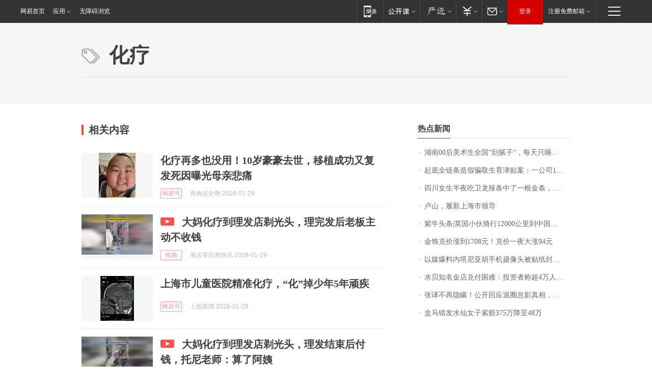

--- FILE ---
content_type: application/x-javascript
request_url: https://news.163.com/special/00015BLB/keywordindex_hot.js?_=1769707546366&callback=callback
body_size: 989
content:
callback({
date: "2026-01-30 01:15:57",
news:[
		        	{
		"title":"\u6E56\u5357\u0030\u0030\u540E\u7F8E\u672F\u751F\u5168\u56FD\u201C\u522E\u817B\u5B50\u201D\uFF0C\u6BCF\u5929\u53EA\u7761\u56DB\u4E94\u4E2A\u5C0F\u65F6\uFF0C\u56E2\u961F\u5E74\u5165\u767E\u4E07\uFF01\u5DF2\u63A5\u5230\u5916\u56FD\u8BA2\u5355",
        "time":"2026.01.30 01:00:00",
		"link":"https://www.163.com/dy/article/KKA2P15S0534P59R.html",
	}
      	         ,
        	{
		"title":"\u8D77\u5E95\u5168\u94FE\u6761\u9020\u5047\u9A97\u53D6\u751F\u80B2\u6D25\u8D34\u6848\uFF1A\u4E00\u516C\u53F8\u0031\u0035\u540D\u5458\u5DE5\u0031\u0033\u4EBA\u751F\u80B2\uFF0C\u7533\u9886\u8D85\u767E\u4E07",
        "time":"2026.01.30 01:00:00",
		"link":"https://www.163.com/dy/article/KKCE7RLP0001899O.html",
	}
      	         ,
        	{
		"title":"\u56DB\u5DDD\u5973\u751F\u534A\u591C\u5403\u536B\u9F99\u8FA3\u6761\u4E2D\u4E86\u4E00\u6839\u91D1\u6761\uFF0C\u536B\u9F99\u5BA2\u670D\uFF1A\u786E\u6709\u6B64\u6D3B\u52A8\uFF0C\u91D1\u6761\u4EF7\u503C\u0033\u0030\u0030\u0030\u5143",
        "time":"2026.01.30 01:00:00",
		"link":"https://www.163.com/dy/article/KKCHTLAN053469LG.html",
	}
      	         ,
        	{
		"title":"\u5362\u5C71\uFF0C\u5C65\u65B0\u4E0A\u6D77\u5E02\u9886\u5BFC",
        "time":"2026.01.30 01:00:00",
		"link":"https://www.163.com/dy/article/KKBPU8HQ053469LG.html",
	}
      	         ,
        	{
		"title":"\u7D2B\u725B\u5934\u6761\u007C\u82F1\u56FD\u5C0F\u4F19\u9A91\u884C\u0031\u0032\u0030\u0030\u0030\u516C\u91CC\u5230\u4E2D\u56FD\uFF1A\u5B66\u4F1A\u7528\u4E0D\u540C\u7684\u773C\u5149\u770B\u5F85\u4E16\u754C",
        "time":"2026.01.30 01:00:00",
		"link":"https://www.163.com/dy/article/KKD6G47I05345ARG.html",
	}
      	         ,
        	{
		"title":"\u91D1\u9970\u514B\u4EF7\u6DA8\u5230\u0031\u0037\u0030\u0038\u5143\uFF01\u514B\u4EF7\u4E00\u591C\u5927\u6DA8\u0039\u0034\u5143",
        "time":"2026.01.30 01:00:00",
		"link":"https://www.163.com/dy/article/KKEAUR8J0550B6IS.html",
	}
      	         ,
        	{
		"title":"\u4EE5\u5A92\u7206\u6599\u5185\u5854\u5C3C\u4E9A\u80E1\u624B\u673A\u6444\u50CF\u5934\u88AB\u8D34\u7EB8\u5C01\u4F4F\uFF0C\u7591\u4E0E\u9ED1\u5BA2\u653B\u51FB\u6709\u5173",
        "time":"2026.01.30 01:00:00",
		"link":"https://www.163.com/dy/article/KKE2CC480514R9OJ.html",
	}
      	         ,
        	{
		"title":"\u6C34\u8D1D\u77E5\u540D\u91D1\u5E97\u5151\u4ED8\u56F0\u96BE\uFF1A\u6295\u8D44\u8005\u79F0\u8D85\u0034\u4E07\u4EBA\u7EBF\u4E0A\u6392\u961F\u63D0\u73B0\uFF0C\u6BCF\u5929\u53EA\u80FD\u63D0\u0035\u0030\u0030\u5143",
        "time":"2026.01.30 01:00:00",
		"link":"https://www.163.com/dy/article/KKCIPK4A051492T3.html",
	}
      	         ,
        	{
		"title":"\u5F20\u8BD1\u4E0D\u518D\u9690\u7792\uFF01\u516C\u5F00\u56DE\u5E94\u9000\u5708\u606F\u5F71\u771F\u76F8\uFF0C\u539F\u6765\u4ED6\u548C\u53E4\u5929\u4E50\u5904\u5883\u4E00\u6837",
        "time":"2026.01.30 01:00:00",
		"link":"https://www.163.com/dy/article/KKE5CCC70553TKJG.html",
	}
      	         ,
        	{
		"title":"\u76D2\u9A6C\u9519\u53D1\u6C34\u4ED9\u5973\u5B50\u7D22\u8D54\u0033\u0037\u0035\u4E07\u964D\u81F3\u0034\u0038\u4E07",
        "time":"2026.01.30 01:00:00",
		"link":"https://www.163.com/news/article/KKCT4CVL0001899O.html",
	}
      ],
photos: [
		]
})